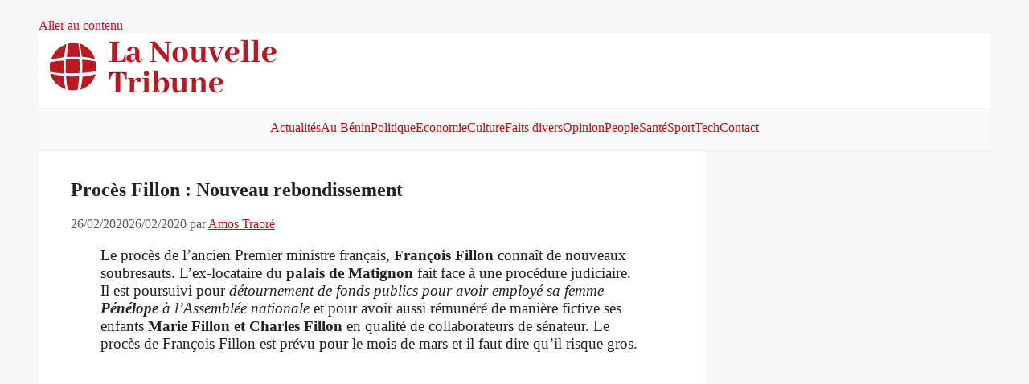

--- FILE ---
content_type: text/html; charset=utf-8
request_url: https://www.google.com/recaptcha/api2/aframe
body_size: 266
content:
<!DOCTYPE HTML><html><head><meta http-equiv="content-type" content="text/html; charset=UTF-8"></head><body><script nonce="xaDJG1rMm8S5T6_1ttbyYQ">/** Anti-fraud and anti-abuse applications only. See google.com/recaptcha */ try{var clients={'sodar':'https://pagead2.googlesyndication.com/pagead/sodar?'};window.addEventListener("message",function(a){try{if(a.source===window.parent){var b=JSON.parse(a.data);var c=clients[b['id']];if(c){var d=document.createElement('img');d.src=c+b['params']+'&rc='+(localStorage.getItem("rc::a")?sessionStorage.getItem("rc::b"):"");window.document.body.appendChild(d);sessionStorage.setItem("rc::e",parseInt(sessionStorage.getItem("rc::e")||0)+1);localStorage.setItem("rc::h",'1768973749795');}}}catch(b){}});window.parent.postMessage("_grecaptcha_ready", "*");}catch(b){}</script></body></html>